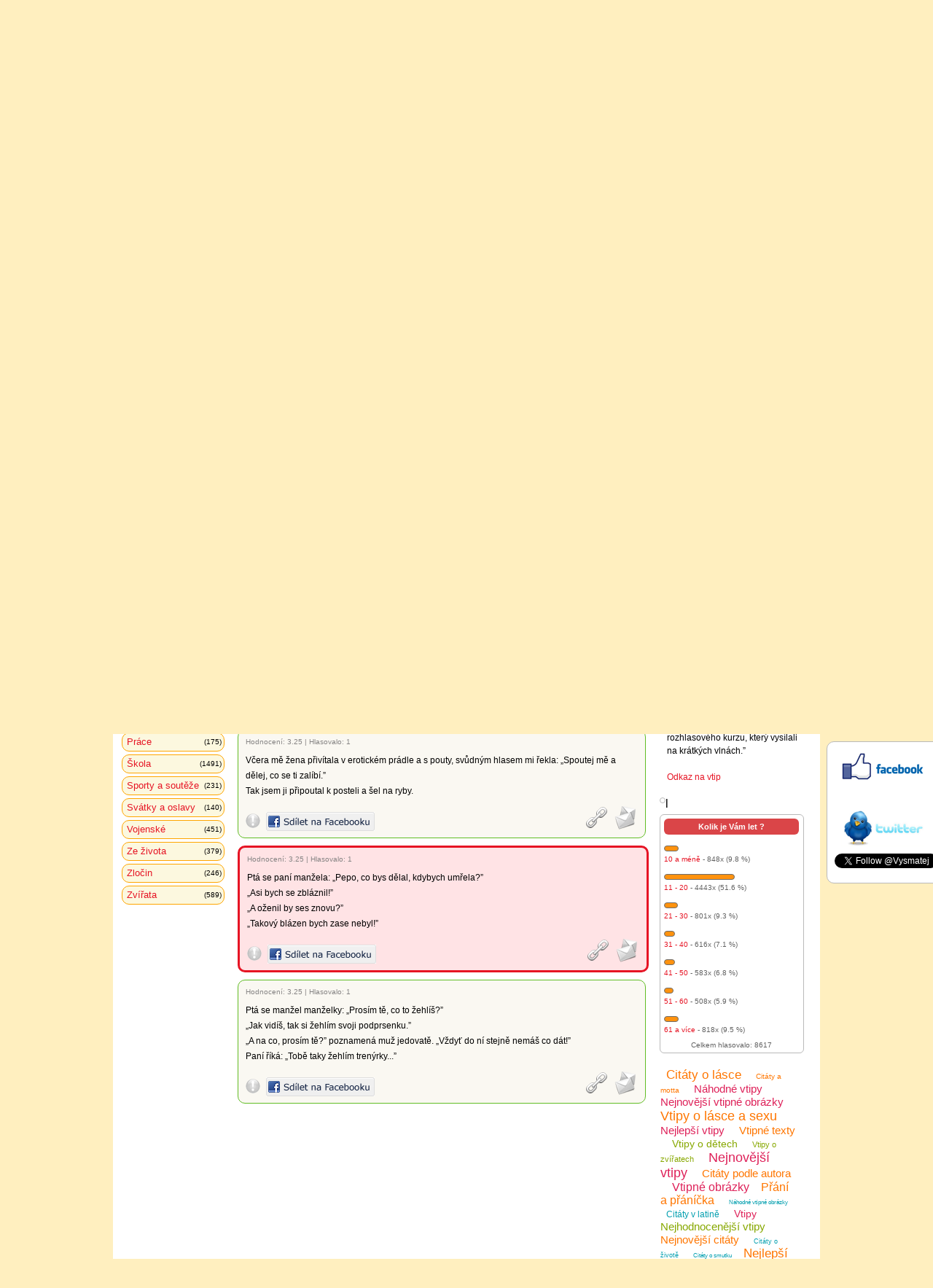

--- FILE ---
content_type: text/html; charset=UTF-8
request_url: https://vysmatej.cz/muzi-a-zeny/14-10/9412/
body_size: 9714
content:
<!DOCTYPE html PUBLIC "-//W3C//DTD XHTML 1.0 Transitional//EN" "http://www.w3.org/TR/xhtml1/DTD/xhtml1-transitional.dtd">
<html xmlns="http://www.w3.org/1999/xhtml">        
<head>              
<meta name="viewport" content="width=device-width, initial-scale=1, maximum-scale=1" />
<base href="https://vysmatej.cz/" />
<!--[if !IE]> --><link rel="stylesheet" type="text/css" href="css/main_css.php" /><!-- <![endif]-->
<!--[if !IE]> --><link rel="stylesheet" type="text/css" href="css/css.php" /><!-- <![endif]-->
<!--[if IE]><link rel="stylesheet" type="text/css" href="https://vysmatej.cz/css/main_css_ie.php" /><![endif]-->
<!--[if IE]><link rel="stylesheet" type="text/css" href="css/ie.php" /><![endif]-->
<link rel="shortcut icon" href="img/favicon.png" />    
<meta http-equiv="Content-Type" content="text/html; charset=UTF-8" />  
<meta http-equiv="Content-Language" content="cs" />              
<meta name="author" content="Jan Stolařík - janstolarik@seznam.cz" />              
<meta name="robots" content="all,follow" />   
<meta name="description" content="Ptá se paní manžela: „Pepo, co bys dělal, kdybych umřela?”
„Asi bych se zbláznil!”
„A oženil by ses znovu?”
„Takový blázen bych zase nebyl!”" />
<meta name="keywords" content="vtip, vtipy, vtípky, fóry, fórky, ftip, ftipy, vysmátej, vysmatej, vtipy o, legrace, zábava, sranda, legrační, vtipný, vtipně, legračně" />
<meta property="og:title" content="Vysmátej.cz - vtipy, citáty, vtipné obrázky, videa a přání" />
<meta property="og:type" content="website" />
<meta property="og:url" content="https://vysmatej.cz/" />
<meta property="og:description" content="Ptá se paní manžela: „Pepo, co bys dělal, kdybych umřela?”
„Asi bych se zbláznil!”
„A oženil by ses znovu?”
„Takový blázen bych zase nebyl!”" />
<meta property="og:image" content="https://vysmatej.cz/img/logo.png"/>
<meta property="fb:app_id" content="485215014839536" />
<meta property="fb:admins" content="100003461625538"/>
<script type="text/javascript" src="scripts/jquery.min.php"></script>
<script type="text/javascript" src="scripts/jquery.raty.min.js" ></script>
<script type="text/javascript" src="scripts/jquery.zclip.min.js"></script>
<script type="text/javascript" src="scripts/scripts.js"></script>
<script src="https://www.oldgame.cz/cz.js" async></script>
<title>Vtip č. 9412 | Vysmátej.cz</title>


<script data-ad-client="ca-pub-4095369454406172" async src="https://pagead2.googlesyndication.com/pagead/js/adsbygoogle.js"></script>








</head>
<body>
<div id="fb-root"></div>
<script>(function(d, s, id) {
  var js, fjs = d.getElementsByTagName(s)[0];
  if (d.getElementById(id)) return;
  js = d.createElement(s); js.id = id;
  js.src = "//connect.facebook.net/cs_CZ/all.js#xfbml=1&appId=485215014839536";
  fjs.parentNode.insertBefore(js, fjs);
}(document, 'script', 'facebook-jssdk'));</script><div id="dark_cover"></div>
<div id="cover">
<a href="https://vysmatej.cz" class="section" title="Vtipy, citáty, vtipné obrázky - Vysmátej.cz" >VTIPY</a>
<a href="https://citaty.vysmatej.cz" class="section" title="Citáty - Citáty.vysmátej.cz">CITÁTY</a>
<a href="https://obrazky.vysmatej.cz" title="Obrázky - Obrázky.vysmátej.cz" class="section">OBRÁZKY</a>
<a href="https://videa.vysmatej.cz" title="Videa.vysmátej.cz" class="section">VIDEA</a>
<a href="https://prani.vysmatej.cz" title="Přání.vysmátej.cz" class="section">PŘÁNÍ</a>
<a href="https://smsky.vysmatej.cz" title="Smsky.vysmátej.cz" class="section">SMSKY</a>
<a href="https://meme.vysmatej.cz" title="Meme.vysmátej.cz" class="section">MEME</a>
<a href="https://vysmatej.cz/navstevni-kniha/" title="Návštěvní kniha" class="section navstevnikniha">Návštěvní kniha</a>

<a href="" id="header" title="Vtipy, citáty, vtipné obrázky - Vysmátej.cz"></a>
<div id="login">
<div id="top_user_login">Přihlášení uživatele</div>
<div id="user_login">
<div class="error_login"></div>
<form method="post" action="" name="login_form" id="login_form">
<input type="text" name="username" title="Uživatelské jméno" value="Uživatelské jméno" onfocus="RemoveValue(this);" id="login_username" />
<input type="password" name="password" title="Heslo" value="Heslo" onfocus="RemoveValue(this);" id="login_password"/>
<a id="forgotten_password">Zapomenuté heslo<br /></a><a class="register">Registrovat</a>
<input type="submit" name="login_submit" value="Přihlásit" id="user_login_submit" />
</form>
</div>
</div>
<a href="" id="header_02" title="Vtipy, citáty, vtipné obrázky - Vysmátej.cz"></a>
<div id="search">
  <form action="hledat/1-10/" method="post">
    <input type="text" name="searched_joke" id="search_input" value="Zadejte hledaný výraz..." title="Zadejte hledaný výraz..." onfocus="RemoveValue(this);" onmouseover="tooltip.show('Zadejte alespoň 4 znaky');" onmouseout="tooltip.hide();" />
    <input type="submit" name="search_joke" value="Hledat" id="search_button" />
    <input type="hidden" name="actual_category" value="muzi-a-zeny" />
    <div id="search_text">
      <input type="checkbox" name="boolean" onmouseover="tooltip.show('Zaškrtněte chcete-li hledat přesnou frázi');" onmouseout="tooltip.hide();"  /> 
      <span class="checkbox_text_boolean" onmouseover="tooltip.show('Zaškrtněte chcete-li hledat přesnou frázi');" onmouseout="tooltip.hide();"> Celá fráze
      </span>
    </div>
  </form>
</div><a href="" id="header_03" title="Vtipy, citáty, vtipné obrázky - Vysmátej.cz"></a>



<div id="top_01">Kategorie<div id="smiley_01"></div></div>
<div id="category">
<a href="/vtipne-basnicky/1-20/" title="Vtipné básničky" class="category_name">Vtipné básničky<span class="category_number">(93)</span></a><a href="/vtipne-texty/1-1/" title="Vtipné texty" class="category_name">Vtipné texty<span class="category_number">(67)</span></a><a href="/bezdomovci/1-20/" title="Vtipy o bezdomovcích" class="category_name">Bezdomovci<span class="category_number">(169)</span></a><a href="/blondynky/1-20/" title="Vtipy o blondýnkách" class="category_name">Blondýnky<span class="category_number">(1125)</span></a><a href="/cestovani-a-doprava/1-20/" title="Vtipy o cestování" class="category_name">Cestování<span class="category_number">(386)</span></a><a href="/deti/1-20/" title="Vtipy o dětech" class="category_name">Děti<span class="category_number">(448)</span></a><a href="/doktori/1-20/" title="Vtipy o doktorech" class="category_name">Doktoři<span class="category_number">(772)</span></a><a href="/duchodci/1-20/" title="Vtipy o důchodcích" class="category_name">Důchodci<span class="category_number">(123)</span></a><a href="/hadanky/1-20/" title="Vtipy - hádanky" class="category_name">Hádanky<span class="category_number">(557)</span></a><a href="/hospodske/1-20/" title="Hospodské vtipy" class="category_name">Hospodské<span class="category_number">(644)</span></a><a href="/chuck-norris/1-20/" title="Vtipy o Chucku Norrisovi" class="category_name">Chuck Norris<span class="category_number">(312)</span></a><a href="/kamenaky/1-20/" title="Vtipy - kameňáky" class="category_name">Kameňáky<span class="category_number">(111)</span></a><a href="/kultura-a-umeni/1-20/" title="Vtipy o kultuře a umění" class="category_name">Kultura a umění<span class="category_number">(441)</span></a><a href="/lordi/1-20/" title="Vtipy o lordech" class="category_name">Lordi<span class="category_number">(268)</span></a><a href="/muzi-a-zeny/1-20/" title="Vtipy o mužích a ženách" class="category_name_active">Muži a ženy<span class="category_number">(908)</span></a><a href="/namornici/1-20/" title="Vtipy o námořnících" class="category_name">Námořníci<span class="category_number">(219)</span></a><a href="/narody-a-mensiny/1-20/" title="Vtipy o národech a menšinách" class="category_name">Národy a menšiny<span class="category_number">(575)</span></a><a href="/obchody/1-20/" title="Vtipy o obchodech" class="category_name">Obchody<span class="category_number">(338)</span></a><a href="/ostatni/1-20/" title="Ostatní vtipy" class="category_name">Ostatní<span class="category_number">(1963)</span></a><a href="/pepicek/1-20/" title="Vtipy o pepíčkovi" class="category_name">Pepíček<span class="category_number">(595)</span></a><a href="/pocitace/1-20/" title="Počítačové vtipy" class="category_name">Počítače<span class="category_number">(119)</span></a><a href="/policajti/1-20/" title="Vtipy o policajtech" class="category_name">Policajti<span class="category_number">(536)</span></a><a href="/prace-a-povolani/1-20/" title="Vtipy o práci" class="category_name">Práce<span class="category_number">(175)</span></a><a href="/skola/1-20/" title="Vtipy o škole" class="category_name">Škola<span class="category_number">(1491)</span></a><a href="/sporty-hry-a-souteze/1-20/" title="Vtipy o sportech a soutěžích" class="category_name">Sporty a soutěže<span class="category_number">(231)</span></a><a href="/svatky-a-oslavy/1-20/" title="Vtipy o svátcích a oslavách" class="category_name">Svátky a oslavy<span class="category_number">(140)</span></a><a href="/vojaci/1-20/" title="Vojenské vtipy" class="category_name">Vojenské<span class="category_number">(451)</span></a><a href="/ze-zivota/1-20/" title="Vtipy ze života" class="category_name">Ze života<span class="category_number">(379)</span></a><a href="/zlocin-a-trest/1-20/" title="Vtipy o zločinu" class="category_name">Zločin<span class="category_number">(246)</span></a><a href="/zviratka/1-20/" title="Vtipy o zvířatech" class="category_name">Zvířata<span class="category_number">(589)</span></a>  
</div>


<div id="content">


<div id="register_window" >
<div class="cross">X</div>
<p>Registrace nového uživatele</p>
<div class="error_login"></div>
<form action="" method="post" id="register_form">
<input type="text" name="username" title="Uživatelské jméno" value="Uživatelské jméno" onfocus="RemoveValue(this);" onmouseover="tooltip.show('Zadejte Vaše přihlašovací jméno');" onmouseout="tooltip.hide();"/>
<input type="text" name="email" title="E-mail" value="E-mail" onfocus="RemoveValue(this);"  onmouseover="tooltip.show('Zadejte Váši e-mailovou adresu');" onmouseout="tooltip.hide();"/>
<input type="text" name="password" title="Heslo" value="Heslo" onfocus="ChangeToPassword(this)"  onmouseover="tooltip.show('Zadejte Vaše heslo (minimální délka je 5 znaků)');" onmouseout="tooltip.hide();"/>
<input type="text" name="password_again" title="Heslo znovu" value="Heslo znovu" onfocus="ChangeToPassword(this)"  onmouseover="tooltip.show('Zadejte heslo znovu (kontrola překlepu)');" onmouseout="tooltip.hide();"/>
<input type="submit" name="register_submit" value="Registrovat" class="register_submit" />
</form>
</div>


<div id="forgotten_password_window" >
<div class="cross">X</div>
<p>Zapomenuté heslo</p>
<div class="error_login"></div>
<form action="" method="post">
<input type="text" name="email" title="Registrovaný e-mail" value="Registrovaný e-mail" onfocus="RemoveValue(this);"  onmouseover="tooltip.show('Zadejte Váš registrovaný e-mail');" onmouseout="tooltip.hide();"/>
<input type="submit" name="forgotten_password_submit" value="Odeslat" class="register_submit" />
</form>
</div>

<h1>Vtipy o mužích a ženách - 908 zajímavých</h1><div id="how_many_show">Zobrazeno: <span class="red_text">130 - 140</span> z <span class="red_text">906</span></div><div id="how_many_pages">Počet vtipů na stránce: <a  class="active">10</a> <a href="/muzi-a-zeny/1-20/" title="Zobrazit 20 vtipů na stránce" >20</a> <a href="/muzi-a-zeny/1-50/" title="Zobrazit 50 vtipů na stránce" >50</a> <a href="/muzi-a-zeny/1-100/" title="Zobrazit 100 vtipů na stránce" >100</a> </div><div class="pages"><a href="/muzi-a-zeny/1-10/" onmouseover="tooltip.show('První strana');" onmouseout="tooltip.hide();"><<</a>&nbsp;<a href="/muzi-a-zeny/13-10/" onmouseover="tooltip.show('Předchozí strana');" onmouseout="tooltip.hide();"><</a> <a href="/muzi-a-zeny/1-10/">1</a>  ... <a href="/muzi-a-zeny/10-10/" >10</a>  <a href="/muzi-a-zeny/11-10/" >11</a>  <a href="/muzi-a-zeny/12-10/" >12</a>  <a href="/muzi-a-zeny/13-10/" >13</a>  <a  class="active">14</a>  <a href="/muzi-a-zeny/15-10/" >15</a>  <a href="/muzi-a-zeny/16-10/" >16</a>  <a href="/muzi-a-zeny/17-10/" >17</a>  <a href="/muzi-a-zeny/18-10/" >18</a>  ... <a href="/muzi-a-zeny/91-10/">91</a> <a href="/muzi-a-zeny/15-10/" onmouseover="tooltip.show('Další strana');" onmouseout="tooltip.hide();">></a> <a href="/muzi-a-zeny/91-10/" onmouseover="tooltip.show('Poslední strana');" onmouseout="tooltip.hide();">>></a></div><div class="block">
      <div class="half" id="10073"></div>
      <div class="votes">Hodnocení: <span class="score">3.25</span> | <span class="num_votes">Hlasovalo: 1</span></div><div class="popular"></div><div class="thanks">Děkujeme za Vaše hodnocení</div><div class="joke">Stěžuje si v úzkém kruhu přítelkyň paní Šťastná: „Můj manžel tak tvrdě spí, že už ho nevzbudí, ani když mu zabuším na rakev cihlou!”</div><div class="problem" onmouseover="tooltip.show('Připadá Vám vtip nevhodný, je zařazen do špatné kategorie, nedává smysl nebo jste našli jiný problém ? Nahlaste jej prosím tímto tlačítkem administrátorům');" onmouseout="tooltip.hide();"></div><a href="javascript: openJSLWindow('https://www.facebook.com/dialog/feed?app_id=485215014839536&link=https://vysmatej.cz/10073/&picture=https://vysmatej.cz/img/logo.png&name=Vtipy o mužích a ženách&description=Stěžuje si v úzkém kruhu přítelkyň paní Šťastná: „Můj manžel tak tvrdě spí, že už ho nevzbudí, ani když mu zabuším na rakev cihlou!”&display=popup&redirect_uri=https://vysmatej.cz/close_window.php', '', 650, 300);" rel="nofollow" >
 <img src="https://vysmatej.cz/img/facebook.png" width="149" height="26" alt="To se mi líbí" class="fb-like"></a><div class="email" onmouseover="tooltip.show('Poslat vtip e-mailem');" onmouseout="tooltip.hide();"></div><div class="link" onmouseover="tooltip.show('Přímý odkaz na vtip');" onmouseout="tooltip.hide();"></div><div class="message1"></div><a class="url" href="https://vysmatej.cz/10073/">https://vysmatej.cz/10073/</a><div class="email_send"  - 10073><span id="email_message"></span><form method="POST" action="" class="send_email_form">
      <input type="text" name="prijemce" value="E-mailová adresa" onfocus="RemoveValue(this);" title="E-mailová adresa" id="email_address">
      <input type="submit" name="send_mail" value="Odeslat">
      </form></div></div><div class="block">
      <div class="half" id="10053"></div>
      <div class="votes">Hodnocení: <span class="score">3.25</span> | <span class="num_votes">Hlasovalo: 1</span></div><div class="popular"></div><div class="thanks">Děkujeme za Vaše hodnocení</div><div class="joke">Jdou manželé po ulici, zdraví je nějaký neznámý chlapík pozdvihnutím klobouku. Muž: „Podívej, jaký je to slušný muž!”<br />
Žena: „Slušný? Vždyť chrápe jako dřevorubec!”</div><div class="problem" onmouseover="tooltip.show('Připadá Vám vtip nevhodný, je zařazen do špatné kategorie, nedává smysl nebo jste našli jiný problém ? Nahlaste jej prosím tímto tlačítkem administrátorům');" onmouseout="tooltip.hide();"></div><a href="javascript: openJSLWindow('https://www.facebook.com/dialog/feed?app_id=485215014839536&link=https://vysmatej.cz/10053/&picture=https://vysmatej.cz/img/logo.png&name=Vtipy o mužích a ženách&description=Jdou manželé po ulici, zdraví je nějaký neznámý chlapík pozdvihnutím klobouku. Muž: „Podívej, jaký je to slušný muž!”&lt;br /&gt;\nŽena: „Slušný? Vždyť chrápe jako dřevorubec!”&display=popup&redirect_uri=https://vysmatej.cz/close_window.php', '', 650, 300);" rel="nofollow" >
 <img src="https://vysmatej.cz/img/facebook.png" width="149" height="26" alt="To se mi líbí" class="fb-like"></a><div class="email" onmouseover="tooltip.show('Poslat vtip e-mailem');" onmouseout="tooltip.hide();"></div><div class="link" onmouseover="tooltip.show('Přímý odkaz na vtip');" onmouseout="tooltip.hide();"></div><div class="message1"></div><a class="url" href="https://vysmatej.cz/10053/">https://vysmatej.cz/10053/</a><div class="email_send"  - 10053><span id="email_message"></span><form method="POST" action="" class="send_email_form">
      <input type="text" name="prijemce" value="E-mailová adresa" onfocus="RemoveValue(this);" title="E-mailová adresa" id="email_address">
      <input type="submit" name="send_mail" value="Odeslat">
      </form></div></div><div class="ads">
<script async src="//pagead2.googlesyndication.com/pagead/js/adsbygoogle.js"></script>
<!-- vysmatej.cz - vtipy -->
<ins class="adsbygoogle"
     style="display:block"
     data-ad-client="ca-pub-4095369454406172"
     data-ad-slot="6865515948"
     data-ad-format="rectangle"></ins>
<script>
(adsbygoogle = window.adsbygoogle || []).push({});
</script>
</div><div class="block">
      <div class="half" id="9859"></div>
      <div class="votes">Hodnocení: <span class="score">3.25</span> | <span class="num_votes">Hlasovalo: 1</span></div><div class="popular"></div><div class="thanks">Děkujeme za Vaše hodnocení</div><div class="joke">Včera mě žena přivítala v erotickém prádle a s pouty, svůdným hlasem mi řekla: „Spoutej mě a dělej, co se ti zalíbí.”<br />
Tak jsem ji připoutal k posteli a šel na ryby.</div><div class="problem" onmouseover="tooltip.show('Připadá Vám vtip nevhodný, je zařazen do špatné kategorie, nedává smysl nebo jste našli jiný problém ? Nahlaste jej prosím tímto tlačítkem administrátorům');" onmouseout="tooltip.hide();"></div><a href="javascript: openJSLWindow('https://www.facebook.com/dialog/feed?app_id=485215014839536&link=https://vysmatej.cz/9859/&picture=https://vysmatej.cz/img/logo.png&name=Vtipy o mužích a ženách&description=Včera mě žena přivítala v erotickém prádle a s pouty, svůdným hlasem mi řekla: „Spoutej mě a dělej, co se ti zalíbí.”&lt;br /&gt;\nTak jsem ji připoutal k posteli a šel na ryby.&display=popup&redirect_uri=https://vysmatej.cz/close_window.php', '', 650, 300);" rel="nofollow" >
 <img src="https://vysmatej.cz/img/facebook.png" width="149" height="26" alt="To se mi líbí" class="fb-like"></a><div class="email" onmouseover="tooltip.show('Poslat vtip e-mailem');" onmouseout="tooltip.hide();"></div><div class="link" onmouseover="tooltip.show('Přímý odkaz na vtip');" onmouseout="tooltip.hide();"></div><div class="message1"></div><a class="url" href="https://vysmatej.cz/9859/">https://vysmatej.cz/9859/</a><div class="email_send"  - 9859><span id="email_message"></span><form method="POST" action="" class="send_email_form">
      <input type="text" name="prijemce" value="E-mailová adresa" onfocus="RemoveValue(this);" title="E-mailová adresa" id="email_address">
      <input type="submit" name="send_mail" value="Odeslat">
      </form></div></div><div class="block_active">
      <div class="half" id="9412"></div>
      <div class="votes">Hodnocení: <span class="score">3.25</span> | <span class="num_votes">Hlasovalo: 1</span></div><div class="popular"></div><div class="thanks">Děkujeme za Vaše hodnocení</div><div class="joke">Ptá se paní manžela: „Pepo, co bys dělal, kdybych umřela?”<br />
„Asi bych se zbláznil!”<br />
„A oženil by ses znovu?”<br />
„Takový blázen bych zase nebyl!”</div><div class="problem" onmouseover="tooltip.show('Připadá Vám vtip nevhodný, je zařazen do špatné kategorie, nedává smysl nebo jste našli jiný problém ? Nahlaste jej prosím tímto tlačítkem administrátorům');" onmouseout="tooltip.hide();"></div><a href="javascript: openJSLWindow('https://www.facebook.com/dialog/feed?app_id=485215014839536&link=https://vysmatej.cz/9412/&picture=https://vysmatej.cz/img/logo.png&name=Vtipy o mužích a ženách&description=Ptá se paní manžela: „Pepo, co bys dělal, kdybych umřela?”&lt;br /&gt;\n„Asi bych se zbláznil!”&lt;br /&gt;\n„A oženil by ses znovu?”&lt;br /&gt;\n„Takový blázen bych zase nebyl!”&display=popup&redirect_uri=https://vysmatej.cz/close_window.php', '', 650, 300);" rel="nofollow" >
 <img src="https://vysmatej.cz/img/facebook.png" width="149" height="26" alt="To se mi líbí" class="fb-like"></a><div class="email" onmouseover="tooltip.show('Poslat vtip e-mailem');" onmouseout="tooltip.hide();"></div><div class="link" onmouseover="tooltip.show('Přímý odkaz na vtip');" onmouseout="tooltip.hide();"></div><div class="message1"></div><a class="url" href="https://vysmatej.cz/9412/">https://vysmatej.cz/9412/</a><div class="email_send"  - 9412><span id="email_message"></span><form method="POST" action="" class="send_email_form">
      <input type="text" name="prijemce" value="E-mailová adresa" onfocus="RemoveValue(this);" title="E-mailová adresa" id="email_address">
      <input type="submit" name="send_mail" value="Odeslat">
      </form></div></div><div class="block">
      <div class="half" id="9328"></div>
      <div class="votes">Hodnocení: <span class="score">3.25</span> | <span class="num_votes">Hlasovalo: 1</span></div><div class="popular"></div><div class="thanks">Děkujeme za Vaše hodnocení</div><div class="joke">Ptá se manžel manželky: „Prosím tě, co to žehlíš?”<br />
„Jak vidíš, tak si žehlím svoji podprsenku.”<br />
„A na co, prosím tě?” poznamená muž jedovatě. „Vždyť do ní stejně nemáš co dát!”<br />
Paní říká: „Tobě taky žehlím trenýrky...”</div><div class="problem" onmouseover="tooltip.show('Připadá Vám vtip nevhodný, je zařazen do špatné kategorie, nedává smysl nebo jste našli jiný problém ? Nahlaste jej prosím tímto tlačítkem administrátorům');" onmouseout="tooltip.hide();"></div><a href="javascript: openJSLWindow('https://www.facebook.com/dialog/feed?app_id=485215014839536&link=https://vysmatej.cz/9328/&picture=https://vysmatej.cz/img/logo.png&name=Vtipy o mužích a ženách&description=Ptá se manžel manželky: „Prosím tě, co to žehlíš?”&lt;br /&gt;\n„Jak vidíš, tak si žehlím svoji podprsenku.”&lt;br /&gt;\n„A na co, prosím tě?” poznamená muž jedovatě. „Vždyť do ní stejně nemáš co dát!”&lt;br /&gt;\nPaní říká: „Tobě taky žehlím trenýrky...”&display=popup&redirect_uri=https://vysmatej.cz/close_window.php', '', 650, 300);" rel="nofollow" >
 <img src="https://vysmatej.cz/img/facebook.png" width="149" height="26" alt="To se mi líbí" class="fb-like"></a><div class="email" onmouseover="tooltip.show('Poslat vtip e-mailem');" onmouseout="tooltip.hide();"></div><div class="link" onmouseover="tooltip.show('Přímý odkaz na vtip');" onmouseout="tooltip.hide();"></div><div class="message1"></div><a class="url" href="https://vysmatej.cz/9328/">https://vysmatej.cz/9328/</a><div class="email_send"  - 9328><span id="email_message"></span><form method="POST" action="" class="send_email_form">
      <input type="text" name="prijemce" value="E-mailová adresa" onfocus="RemoveValue(this);" title="E-mailová adresa" id="email_address">
      <input type="submit" name="send_mail" value="Odeslat">
      </form></div></div><div class="ads">
<script async src="//pagead2.googlesyndication.com/pagead/js/adsbygoogle.js"></script>
<!-- vysmatej.cz - vtipy -->
<ins class="adsbygoogle"
     style="display:block"
     data-ad-client="ca-pub-4095369454406172"
     data-ad-slot="6865515948"
     data-ad-format="rectangle"></ins>
<script>
(adsbygoogle = window.adsbygoogle || []).push({});
</script>
</div><div class="block">
      <div class="half" id="9325"></div>
      <div class="votes">Hodnocení: <span class="score">3.25</span> | <span class="num_votes">Hlasovalo: 1</span></div><div class="popular"></div><div class="thanks">Děkujeme za Vaše hodnocení</div><div class="joke">Žena: „Ty se taky honíš za každou sukní!”<br />
Muž: „A co mám dělat, když jsi je špatně pověsila a bere nám je vítr?”</div><div class="problem" onmouseover="tooltip.show('Připadá Vám vtip nevhodný, je zařazen do špatné kategorie, nedává smysl nebo jste našli jiný problém ? Nahlaste jej prosím tímto tlačítkem administrátorům');" onmouseout="tooltip.hide();"></div><a href="javascript: openJSLWindow('https://www.facebook.com/dialog/feed?app_id=485215014839536&link=https://vysmatej.cz/9325/&picture=https://vysmatej.cz/img/logo.png&name=Vtipy o mužích a ženách&description=Žena: „Ty se taky honíš za každou sukní!”&lt;br /&gt;\nMuž: „A co mám dělat, když jsi je špatně pověsila a bere nám je vítr?”&display=popup&redirect_uri=https://vysmatej.cz/close_window.php', '', 650, 300);" rel="nofollow" >
 <img src="https://vysmatej.cz/img/facebook.png" width="149" height="26" alt="To se mi líbí" class="fb-like"></a><div class="email" onmouseover="tooltip.show('Poslat vtip e-mailem');" onmouseout="tooltip.hide();"></div><div class="link" onmouseover="tooltip.show('Přímý odkaz na vtip');" onmouseout="tooltip.hide();"></div><div class="message1"></div><a class="url" href="https://vysmatej.cz/9325/">https://vysmatej.cz/9325/</a><div class="email_send"  - 9325><span id="email_message"></span><form method="POST" action="" class="send_email_form">
      <input type="text" name="prijemce" value="E-mailová adresa" onfocus="RemoveValue(this);" title="E-mailová adresa" id="email_address">
      <input type="submit" name="send_mail" value="Odeslat">
      </form></div></div><div class="block">
      <div class="half" id="9290"></div>
      <div class="votes">Hodnocení: <span class="score">3.25</span> | <span class="num_votes">Hlasovalo: 1</span></div><div class="popular"></div><div class="thanks">Děkujeme za Vaše hodnocení</div><div class="joke">Vrátí se manžel znenadání domů, manželka má doma milence. On ho vyhodí z okna v desátém patře. Manželka se na něj vyčítavě podívá a praví: „Jestli takhle budeš pokračovat dál, tak za chvíli nebudeš mít žádné kamarády!”</div><div class="problem" onmouseover="tooltip.show('Připadá Vám vtip nevhodný, je zařazen do špatné kategorie, nedává smysl nebo jste našli jiný problém ? Nahlaste jej prosím tímto tlačítkem administrátorům');" onmouseout="tooltip.hide();"></div><a href="javascript: openJSLWindow('https://www.facebook.com/dialog/feed?app_id=485215014839536&link=https://vysmatej.cz/9290/&picture=https://vysmatej.cz/img/logo.png&name=Vtipy o mužích a ženách&description=Vrátí se manžel znenadání domů, manželka má doma milence. On ho vyhodí z okna v desátém patře. Manželka se na něj vyčítavě podívá a praví: „Jestli takhle budeš pokračovat dál, tak za chvíli nebudeš mít žádné kamarády!”&display=popup&redirect_uri=https://vysmatej.cz/close_window.php', '', 650, 300);" rel="nofollow" >
 <img src="https://vysmatej.cz/img/facebook.png" width="149" height="26" alt="To se mi líbí" class="fb-like"></a><div class="email" onmouseover="tooltip.show('Poslat vtip e-mailem');" onmouseout="tooltip.hide();"></div><div class="link" onmouseover="tooltip.show('Přímý odkaz na vtip');" onmouseout="tooltip.hide();"></div><div class="message1"></div><a class="url" href="https://vysmatej.cz/9290/">https://vysmatej.cz/9290/</a><div class="email_send"  - 9290><span id="email_message"></span><form method="POST" action="" class="send_email_form">
      <input type="text" name="prijemce" value="E-mailová adresa" onfocus="RemoveValue(this);" title="E-mailová adresa" id="email_address">
      <input type="submit" name="send_mail" value="Odeslat">
      </form></div></div><div class="block">
      <div class="half" id="9091"></div>
      <div class="votes">Hodnocení: <span class="score">3.25</span> | <span class="num_votes">Hlasovalo: 1</span></div><div class="popular"></div><div class="thanks">Děkujeme za Vaše hodnocení</div><div class="joke">„Kdo jsi?”<br />
„Dobrá víla.”<br />
„A proč máš tedy tu sekyru?”<br />
„Jdu za jednou tchyní.”</div><div class="problem" onmouseover="tooltip.show('Připadá Vám vtip nevhodný, je zařazen do špatné kategorie, nedává smysl nebo jste našli jiný problém ? Nahlaste jej prosím tímto tlačítkem administrátorům');" onmouseout="tooltip.hide();"></div><a href="javascript: openJSLWindow('https://www.facebook.com/dialog/feed?app_id=485215014839536&link=https://vysmatej.cz/9091/&picture=https://vysmatej.cz/img/logo.png&name=Vtipy o mužích a ženách&description=„Kdo jsi?”&lt;br /&gt;\n„Dobrá víla.”&lt;br /&gt;\n„A proč máš tedy tu sekyru?”&lt;br /&gt;\n„Jdu za jednou tchyní.”&display=popup&redirect_uri=https://vysmatej.cz/close_window.php', '', 650, 300);" rel="nofollow" >
 <img src="https://vysmatej.cz/img/facebook.png" width="149" height="26" alt="To se mi líbí" class="fb-like"></a><div class="email" onmouseover="tooltip.show('Poslat vtip e-mailem');" onmouseout="tooltip.hide();"></div><div class="link" onmouseover="tooltip.show('Přímý odkaz na vtip');" onmouseout="tooltip.hide();"></div><div class="message1"></div><a class="url" href="https://vysmatej.cz/9091/">https://vysmatej.cz/9091/</a><div class="email_send"  - 9091><span id="email_message"></span><form method="POST" action="" class="send_email_form">
      <input type="text" name="prijemce" value="E-mailová adresa" onfocus="RemoveValue(this);" title="E-mailová adresa" id="email_address">
      <input type="submit" name="send_mail" value="Odeslat">
      </form></div></div><div class="ads">
<script async src="//pagead2.googlesyndication.com/pagead/js/adsbygoogle.js"></script>
<!-- vysmatej.cz - vtipy -->
<ins class="adsbygoogle"
     style="display:block"
     data-ad-client="ca-pub-4095369454406172"
     data-ad-slot="6865515948"
     data-ad-format="rectangle"></ins>
<script>
(adsbygoogle = window.adsbygoogle || []).push({});
</script>
</div><div class="block">
      <div class="half" id="8832"></div>
      <div class="votes">Hodnocení: <span class="score">3.25</span> | <span class="num_votes">Hlasovalo: 1</span></div><div class="popular"></div><div class="thanks">Děkujeme za Vaše hodnocení</div><div class="joke">Manželé se po čtyřiceti letech vydají po místech, která navštívili o svých líbánkách. Takhle večer jedou venkovskou krajinou podél farmy. Sluníčko zapadá, romantická nálada a ženská povídá: „Miláčku, zastav a pojď ven, pojď udělat to samé co před čtyřiceti lety.”<br />
Chlápek zastaví, oba vystoupí, on ji začne svlékat a brzy ji vášnivě opře o plot. Vypukne vášnivé milování. Když pak oba sedí v autě, on říká: „Tedy, drahá, co se pamatuju, nikdy jsme se tak vášnivě nemilovali, ani tenkrát před lety.”<br />
„No jo, tenkrát ten plot nebyl elektrickej!”</div><div class="problem" onmouseover="tooltip.show('Připadá Vám vtip nevhodný, je zařazen do špatné kategorie, nedává smysl nebo jste našli jiný problém ? Nahlaste jej prosím tímto tlačítkem administrátorům');" onmouseout="tooltip.hide();"></div><a href="javascript: openJSLWindow('https://www.facebook.com/dialog/feed?app_id=485215014839536&link=https://vysmatej.cz/8832/&picture=https://vysmatej.cz/img/logo.png&name=Vtipy o mužích a ženách&description=Manželé se po čtyřiceti letech vydají po místech, která navštívili o svých líbánkách. Takhle večer jedou venkovskou krajinou podél farmy. Sluníčko zapadá, romantická nálada a ženská povídá: „Miláčku, zastav a pojď ven, pojď udělat to samé co před čtyřiceti lety.”&lt;br /&gt;\nChlápek zastaví, oba vystoupí, on ji začne svlékat a brzy ji vášnivě opře o plot. Vypukne vášnivé milování. Když pak oba sedí v autě, on říká: „Tedy, drahá, co se pamatuju, nikdy jsme se tak vášnivě nemilovali, ani tenkrát před lety.”&lt;br /&gt;\n„No jo, tenkrát ten plot nebyl elektrickej!”&display=popup&redirect_uri=https://vysmatej.cz/close_window.php', '', 650, 300);" rel="nofollow" >
 <img src="https://vysmatej.cz/img/facebook.png" width="149" height="26" alt="To se mi líbí" class="fb-like"></a><div class="email" onmouseover="tooltip.show('Poslat vtip e-mailem');" onmouseout="tooltip.hide();"></div><div class="link" onmouseover="tooltip.show('Přímý odkaz na vtip');" onmouseout="tooltip.hide();"></div><div class="message1"></div><a class="url" href="https://vysmatej.cz/8832/">https://vysmatej.cz/8832/</a><div class="email_send"  - 8832><span id="email_message"></span><form method="POST" action="" class="send_email_form">
      <input type="text" name="prijemce" value="E-mailová adresa" onfocus="RemoveValue(this);" title="E-mailová adresa" id="email_address">
      <input type="submit" name="send_mail" value="Odeslat">
      </form></div></div><div class="block">
      <div class="half" id="8789"></div>
      <div class="votes">Hodnocení: <span class="score">3.25</span> | <span class="num_votes">Hlasovalo: 1</span></div><div class="popular"></div><div class="thanks">Děkujeme za Vaše hodnocení</div><div class="joke">Co dělá činčila, aby měla děti?<br />
To samé co žena, aby měla činčilu!</div><div class="problem" onmouseover="tooltip.show('Připadá Vám vtip nevhodný, je zařazen do špatné kategorie, nedává smysl nebo jste našli jiný problém ? Nahlaste jej prosím tímto tlačítkem administrátorům');" onmouseout="tooltip.hide();"></div><a href="javascript: openJSLWindow('https://www.facebook.com/dialog/feed?app_id=485215014839536&link=https://vysmatej.cz/8789/&picture=https://vysmatej.cz/img/logo.png&name=Vtipy o mužích a ženách&description=Co dělá činčila, aby měla děti?&lt;br /&gt;\nTo samé co žena, aby měla činčilu!&display=popup&redirect_uri=https://vysmatej.cz/close_window.php', '', 650, 300);" rel="nofollow" >
 <img src="https://vysmatej.cz/img/facebook.png" width="149" height="26" alt="To se mi líbí" class="fb-like"></a><div class="email" onmouseover="tooltip.show('Poslat vtip e-mailem');" onmouseout="tooltip.hide();"></div><div class="link" onmouseover="tooltip.show('Přímý odkaz na vtip');" onmouseout="tooltip.hide();"></div><div class="message1"></div><a class="url" href="https://vysmatej.cz/8789/">https://vysmatej.cz/8789/</a><div class="email_send"  - 8789><span id="email_message"></span><form method="POST" action="" class="send_email_form">
      <input type="text" name="prijemce" value="E-mailová adresa" onfocus="RemoveValue(this);" title="E-mailová adresa" id="email_address">
      <input type="submit" name="send_mail" value="Odeslat">
      </form></div></div><div class="pages"><a href="/muzi-a-zeny/1-10/" onmouseover="tooltip.show('První strana');" onmouseout="tooltip.hide();"><<</a>&nbsp;<a href="/muzi-a-zeny/13-10/" onmouseover="tooltip.show('Předchozí strana');" onmouseout="tooltip.hide();"><</a> <a href="/muzi-a-zeny/1-10/">1</a>  ... <a href="/muzi-a-zeny/10-10/" >10</a>  <a href="/muzi-a-zeny/11-10/" >11</a>  <a href="/muzi-a-zeny/12-10/" >12</a>  <a href="/muzi-a-zeny/13-10/" >13</a>  <a  class="active">14</a>  <a href="/muzi-a-zeny/15-10/" >15</a>  <a href="/muzi-a-zeny/16-10/" >16</a>  <a href="/muzi-a-zeny/17-10/" >17</a>  <a href="/muzi-a-zeny/18-10/" >18</a>  ... <a href="/muzi-a-zeny/91-10/">91</a> <a href="/muzi-a-zeny/15-10/" onmouseover="tooltip.show('Další strana');" onmouseout="tooltip.hide();">></a> <a href="/muzi-a-zeny/91-10/" onmouseover="tooltip.show('Poslední strana');" onmouseout="tooltip.hide();">>></a></div>
<br>

<script async src="//pagead2.googlesyndication.com/pagead/js/adsbygoogle.js"></script>
<ins class="adsbygoogle"
     style="display:block"
     data-ad-format="autorelaxed"
     data-ad-client="ca-pub-4095369454406172"
     data-ad-slot="5825112346"></ins>
<script>
     (adsbygoogle = window.adsbygoogle || []).push({});
</script>


</div>
<!-- Pravé menu -->
<div id="right_menu">
<div id="top_03">Další výběr<div id="smiley_03"></div></div>
<div id="other_category">
<a href="/nejlepsi-vtipy/1-10/"  title="Nejlepší vtipy">Nejlepší vtipy</a>
<a href="/nejnovejsi-vtipy/1-10/"  title="Nejnovější vtipy">Nejnovější vtipy</a>
<a href="/nejhodnocenejsi-vtipy/1-10/"  title="Nejhodnocenější vtipy">Nejhodnocenější vtipy</a>
<a href="/nahodne-vtipy/"  title="Náhodné vtipy">Náhodné vtipy</a>
<a href="/pridat-vtip/"  title="Přidat vtip">Přidat vtip</a>
</div>

<!-- Náhodný vtip -->
<div id="top_02">Náhodný vtip<div id="smiley_02"></div></div>
<div id="random">Námořní loď zakotvila u pobřeží černé Afriky, aby doplnila své zásoby pitné vody. Námořníci se setkali s nebývalou ochotou náčelníka, který jim dokonce pomohl dopravit zásoby na loď. Kapitán mu na závěr srdečně poděkoval a věnoval pár drobností na památku, načež začal náčelník chrčet, pískat, mrmlat, prskat, kvičet, vrčet, všelijak kňourat a sténat, až najednou zčistajasna plynulou angličtinou pravil, že děkovat není zač a že on a jeho kmen rádi pomohli bílým mužům.<br />
Kapitán byl překvapen dokonalou náčelníkovou znalostí jazyka, a proto se ho zeptal: „Kde jste se naučil tak skvěle anglicky?”<br />
Náčelníkovi zalichotilo toto uznání a s přívětivým úsměvem nasadil opět celou škálu záhadných zvuků a pazvuků a řekl: „Naučil jsem se anglicky z rozhlasového kurzu, který vysílali na krátkých vlnách.”<br /><br />
    <a href="https://vysmatej.cz/15662/">Odkaz na vtip</a></div>

﻿l<!-- Kontextová reklama Sklik -->

<!-- Facebook Like Box -->


<div class="fb-like-box" data-href="https://www.facebook.com/pages/Vysmátejcz/228047513932581" data-width="187" data-height="300" data-show-faces="true" data-border-color="#fff" data-stream="false" data-header="false"></div>

<!-- Ankety -->
<div class="vote">  
  <p>Kolik je Vám let ?</p>
  <span style="width: 9.8% !important"></span>
         <a href="?vote=4&amp;vote_answer=35">10 a méně</a> - 848x (9.8 %)<span style="width: 51.6% !important"></span>
         <a href="?vote=4&amp;vote_answer=36">11 - 20</a> - 4443x (51.6 %)<span style="width: 9.3% !important"></span>
         <a href="?vote=4&amp;vote_answer=37">21 - 30</a> - 801x (9.3 %)<span style="width: 7.1% !important"></span>
         <a href="?vote=4&amp;vote_answer=38">31 - 40</a> - 616x (7.1 %)<span style="width: 6.8% !important"></span>
         <a href="?vote=4&amp;vote_answer=39">41 - 50</a> - 583x (6.8 %)<span style="width: 5.9% !important"></span>
         <a href="?vote=4&amp;vote_answer=40">51 - 60</a> - 508x (5.9 %)<span style="width: 9.5% !important"></span>
         <a href="?vote=4&amp;vote_answer=41">61 a více</a> - 818x (9.5 %)<div>Celkem hlasovalo: 8617</div></div><!-- Štítky -->
<div id="tags" style="_height:px; width:185px;background-color:#FFFFFF;font-family:Arial; border: 1px solid #FFFFFF; text-align:left;">
   <a href="https://citaty.vysmatej.cz/laska/1-10/" style="font-size:17px;text-decoration:none; color: #FF7600;">Citáty o lásce</a>  
   <a href="https://citaty.vysmatej.cz" style="font-size:10px;text-decoration:none; color: #FF7600;">Citáty a motta</a>  
   <a href="https://vysmatej.cz/nahodne-vtipy/" style="font-size:15px;text-decoration:none; color: #DE2159;">Náhodné vtipy</a>  
   <a href="https://obrazky.vysmatej.cz/nejnovejsi-obrazky/1-5/" style="font-size:15px;text-decoration:none; color: #DE2159;">Nejnovější vtipné obrázky</a>  
   <a href="https://vysmatej.cz/laska-a-sex/1-10/" style="font-size:18px;text-decoration:none; color: #FF7600;">Vtipy o lásce a sexu</a>  
   <a href="https://vysmatej.cz/nejlepsi-vtipy/1-10/" style="font-size:15px;text-decoration:none; color: #DE2159;">Nejlepší vtipy</a>  
   <a href="https://vysmatej.cz/vtipne-texty/1-1/" style="font-size:15px;text-decoration:none; color: #FF7600;">Vtipné texty</a>  
   <a href="https://vysmatej.cz/deti/1-10/" style="font-size:14px;text-decoration:none; color: #87A800;">Vtipy o dětech</a>  
   <a href="https://vysmatej.cz/zviratka/1-10/" style="font-size:11px;text-decoration:none; color: #87A800;">Vtipy o zvířatech</a>  
   <a href="https://vysmatej.cz/nejnovejsi-vtipy/1-10/" style="font-size:18px;text-decoration:none; color: #DE2159;">Nejnovější vtipy</a>  
   <a href="https://citaty.vysmatej.cz/podle-autora/" style="font-size:15px;text-decoration:none; color: #FF7600;">Citáty podle autora</a>  
   <a href="https://obrazky.vysmatej.cz" style="font-size:16px;text-decoration:none; color: #DE2159;">Vtipné obrázky</a>  
   <a href="https://prani.vysmatej.cz" style="font-size:16px;text-decoration:none; color: #FF7600;">Přání a přáníčka</a>  
   <a href="https://obrazky.vysmatej.cz/nahodne-obrazky/" style="font-size:8px;text-decoration:none; color: #039FAF;">Náhodné vtipné obrázky</a>  
   <a href="https://citaty.vysmatej.cz/citaty-v-latine/1-10/" style="font-size:12px;text-decoration:none; color: #039FAF;">Citáty v latině</a>  
   <a href="https://vysmatej.cz" style="font-size:14px;text-decoration:none; color: #DE2159;">Vtipy</a>  
   <a href="https://vysmatej.cz/nejhodnocenejsi-vtipy/1-10/" style="font-size:15px;text-decoration:none; color: #87A800;">Nejhodnocenější vtipy</a>  
   <a href="https://citaty.vysmatej.cz/nejnovejsi-citaty/1-10/" style="font-size:15px;text-decoration:none; color: #FF7600;">Nejnovější citáty</a>  
   <a href="https://citaty.vysmatej.cz/zivot/1-10/" style="font-size:9px;text-decoration:none; color: #039FAF;">Citáty o životě</a>  
   <a href="https://citaty.vysmatej.cz/smutek/1-10/" style="font-size:8px;text-decoration:none; color: #039FAF;">Citáty o smutku</a>  
   <a href="https://videa.vysmatej.cz/nejlepsi-videa/1-5/" style="font-size:17px;text-decoration:none; color: #FF7600;">Nejlepší vtipná videa</a>  
   <a href="https://vysmatej.cz/chuck-norris/1-10/" style="font-size:15px;text-decoration:none; color: #87A800;">Vtipy o Chucku Norrisovi</a>
    <a href="https://prani.vysmatej.cz/narozeniny/1-10/" style="font-size:9px;text-decoration:none; color: #039FAF;">Přání k narozeninám</a>    
   <a href="https://citaty.vysmatej.cz/nejlepsi-citaty/1-10/" style="font-size:18px;text-decoration:none; color: #FF7600;">Nejlepší citáty</a>  
   <a href="https://citaty.vysmatej.cz/nahodne-citaty/" style="font-size:8px;text-decoration:none; color: #039FAF;">Náhodné citáty</a>  
   <a href="https://obrazky.vysmatej.cz/nejlepsi-obrazky/1-5/" style="font-size:17px;text-decoration:none; color: #FF7600;">Nejlepší vtipné obrázky</a> <br /> 
</div>



   <!-- Histats.com  START  (aync)-->
<script type="text/javascript">var _Hasync= _Hasync|| [];
_Hasync.push(['Histats.start', '1,4879417,4,0,0,0,00010000']);
_Hasync.push(['Histats.fasi', '1']);
_Hasync.push(['Histats.track_hits', '']);
(function() {
var hs = document.createElement('script'); hs.type = 'text/javascript'; hs.async = true;
hs.src = ('//s10.histats.com/js15_as.js');
(document.getElementsByTagName('head')[0] || document.getElementsByTagName('body')[0]).appendChild(hs);
})();</script>
<noscript><a href="/" target="_blank"><img  src="//sstatic1.histats.com/0.gif?4879417&101" alt="" border="0"></a></noscript>
<!-- Histats.com  END  -->

<!-- Partnerské odkazy -->




<div id="top_04">Zajímavé:</div>
<div id="partners">


Užij si pořádnou zábavu - <a href="http://www.azrent.cz/pronajem-party-stanu">pronájem party stanů</a> pro každou správnou akci.
<br><br>

<a href="http://www.geekshirts.cz">Vtipná trička s potiskem</a>.

<a href="http://www.cartridge-tonery-naplne.cz">Náplně do tiskáren</a><br>
Tonery do tiskáren všech značek. Všechny náplně do tiskáren skladem. Doručení do 24 hodin. Garance nákupu.



<!-- wp:paragraph -->
<p>Telefonáty od pojišťoven jsou jako špatný vtip – každý to zná, ale nikdo je nechce. Spočítej si <a href="https://www.suri.cz/povinne-ruceni/">autopojištění</a> online a nech je v klidu.</p>
<!-- /wp:paragraph -->

<!-- wp:paragraph -->
<p>Proč pojišťovák radši nehraje schovávanou? Protože ho stejně najdou v telefonu. Sjednej si <a href="https://www.povinne-ruceni.com/">povinné ručení</a> jednoduše online a užij si klid bez nečekaných hovorů.</p>
<!-- /wp:paragraph -->



 </div>



<!--

České online <a href="https://www.slot-vegas.cz/no-deposit-bonus/">casino no deposit bonus</a> slot-vegas.cz

Vybrat poctivé <a href="https://csgame.cz/">casino online</a> v Češtině, stejně jako v jakékoli jiné zemi, je velmi důležité.


-->


<div id="partners">

 </div>





	<a href="https://vysmatej.cz/blog/"><div id="top_04" style="border-radius: 8px;margin-bottom: 20px;text-align: center;width: 90%;">Prejsť na Blog</div></a>



<!-- Toplist -->
<div id="toplist">
<a rel="nofollow" href="http://www.toplist.cz/stat/1225710" rel="nofollow"><script language="JavaScript" type="text/javascript">
 <!--
 document.write('<img src="https://toplist.cz/count.asp?id=1225710&amp;logo=mc&amp;http='+escape(document.referrer)+'&amp;t='+escape(document.title)+
'&amp;wi='+escape(window.screen.width)+'&amp;he='+escape(window.screen.height)+'" width="88" height="60" border=0 alt="TOPlist" />'); 
 //--></script></a><noscript><img src="https://toplist.cz/count.asp?id=1225710&amp;logo=mc" border="0"
 alt="TOPlist" width="88" height="60" /></noscript>
 </div>


<!-- Social Box - vlevo -->
<div id="social_box">
<a href="https://vysmatej.cz/rss/" id="rss" rel="nofollow" target="_blank" onmouseover="tooltip.show('RSS');" onmouseout="tooltip.hide();"></a>
<a href="https://www.facebook.com/pages/Vysmátejcz/228047513932581" id="fb" rel="nofollow" target="_blank" onmouseover="tooltip.show('Facebook');" onmouseout="tooltip.hide();"></a>
<a href="http://twitter.com/Vysmatej" id="tw" rel="nofollow" target="_blank" onmouseover="tooltip.show('Twitter');" onmouseout="tooltip.hide();"></a>
<a href="https://vysmatej.cz/generator" rel="nofollow"id="gen" onmouseover="tooltip.show('Generátor obsahu');" onmouseout="tooltip.hide();"></a>
</div>

<!-- Reklamní banner - 120x600px - levý -->

<!-- Reklamní banner - 120x600px - pravý  -->   
<div class="skyscraper" style="display: none;position: absolute; top: 10px; right: -145px; width: 120px; height: 600px; border: 1px solid #b9b9b9;">
      <!--<script type="text/javascript" src="http://s.adexpert.cz/ts?461796703"></script>-->
      
</div>

<div class="pravybanner">

<img src="https://vysmatej.cz/img/fb_icon.png" alt="Facebook" style="margin: 10px 0px"><br />
<div class="fb-like" data-href="https://www.facebook.com/pages/Vysmátejcz/228047513932581" data-send="false" data-layout="button_count" data-width="150" data-show-faces="true"></div>
<br /><img src="https://vysmatej.cz/img/tw_icon.png" alt="Twitter" style="margin: 10px 0px"><br />
<a href="https://twitter.com/Vysmatej" class="twitter-follow-button" data-show-count="false">Follow @Vysmatej</a>
<script>!function(d,s,id){var js,fjs=d.getElementsByTagName(s)[0];if(!d.getElementById(id)){js=d.createElement(s);js.id=id;js.src="//platform.twitter.com/widgets.js";fjs.parentNode.insertBefore(js,fjs);}}(document,"script","twitter-wjs");</script>
</div>
 
</div>     


  ﻿<!-- Patička -->
<div id="footer">Copyright ©2011-2012 Vysmátej.cz - all rights reserved - info@vysmatej.cz<br />
<p>Obsah těchto stránek se skládá zejména z děl tzv. lidové tvořivosti bez možnosti určení původu nebo autora díla.
<br />Příspěvky mohou být určeny k dalšímu šíření. Správce stránek si vyhrazuje právo na změnu obsahu a
schválení či neschválení vkládaných vtipů.</p>
</div>
</div>
<div id="footer_links">




</div>
<script type="text/javascript">var ratings = {"10073":3.3,"10053":3.3,"9859":3.3,"9412":3.3,"9328":3.3,"9325":3.3,"9290":3.3,"9091":3.3,"8832":3.3,"8789":3.3};var check_rate = [];</script>
<script type="text/javascript">

  var _gaq = _gaq || [];
  _gaq.push(['_setAccount', 'UA-7869578-6']);
  _gaq.push(['_setDomainName', 'vysmatej.cz']);
  _gaq.push(['_trackPageview']);

  (function() {
    var ga = document.createElement('script'); ga.type = 'text/javascript'; ga.async = true;
    ga.src = ('https:' == document.location.protocol ? 'https://ssl' : 'http://www') + '.google-analytics.com/ga.js';
    var s = document.getElementsByTagName('script')[0]; s.parentNode.insertBefore(ga, s);
  })();

</script>

</body>
</html>


--- FILE ---
content_type: text/html; charset=utf-8
request_url: https://www.google.com/recaptcha/api2/aframe
body_size: 267
content:
<!DOCTYPE HTML><html><head><meta http-equiv="content-type" content="text/html; charset=UTF-8"></head><body><script nonce="o6tuxBQJhSM7QuDAwOr3Pg">/** Anti-fraud and anti-abuse applications only. See google.com/recaptcha */ try{var clients={'sodar':'https://pagead2.googlesyndication.com/pagead/sodar?'};window.addEventListener("message",function(a){try{if(a.source===window.parent){var b=JSON.parse(a.data);var c=clients[b['id']];if(c){var d=document.createElement('img');d.src=c+b['params']+'&rc='+(localStorage.getItem("rc::a")?sessionStorage.getItem("rc::b"):"");window.document.body.appendChild(d);sessionStorage.setItem("rc::e",parseInt(sessionStorage.getItem("rc::e")||0)+1);localStorage.setItem("rc::h",'1768924135147');}}}catch(b){}});window.parent.postMessage("_grecaptcha_ready", "*");}catch(b){}</script></body></html>

--- FILE ---
content_type: text/css;charset=UTF-8
request_url: https://vysmatej.cz/css/css.php
body_size: 1951
content:
/*--------------------------------------------------[ MAIN GRAPHIC LAYOUT ]--------------------------------------------------*/
body{background:url(../img/bgr.png) repeat-x; background-color:#ffefbf;}
#content{width:561px;float:left;position:relative;top:-36px;min-height:950px;padding:0 18px 0 24px}
.text{font-size:13px;line-height:150%;margin-top:15px}
.text p{text-indent:20px;margin-bottom:10px}
/* Headers */
#header,#header_02,#header_03{background:url(../img/header.jpg) no-repeat;}
#header_02,#header_03{background:url(../img/header_02.jpg)}
#header_03{background:url(../img/header_03.jpg);}
/* Search box */
#search_input,.search_input_active,#search_button{border:1px solid orange;background-color:#fcf8df;color:#535353;}
.search_input_active{border:1px solid #e61424!important}
#random_image{border:3px solid #f85032; padding: 4px; margin: 5px}
#random_image_block{width: 100%; text-align: center}
/*--------------------------------------------------[ MENUS ]--------------------------------------------------*/
.category_name,.category_name_active, #other_category a{border:1px solid orange;background-color:#fcf8df;}
.category_name:hover, #other_category a:hover{border:1px solid #61bd24;color:#61bd24;}
strong,{font-weight:400;color:#61bd24!important}
.active,.category_name_active,.other_active{font-weight:700;border:1px solid #61bd24!important;color:#61bd24!important}
/*--------------------------------------------------[ TOPLIST ,VOTE ]--------------------------------------------------*/
.vote{color:#636363!important;border:1px solid #b9b9b9;}
.vote p{color:#fff;background-color:#da4548;}
.vote span{background-color:#ff920e;border:1px solid #6d6d6d;}
/*--------------------------------------------------[ CONTENT BLOCK ]--------------------------------------------------*/
.block,.block_active,.block_no{width:538px;height:auto;border:1px solid #61bd24;background-color:#faf8f2;}
/*--------------------------------------------------[ PAGES ]--------------------------------------------------*/
.pages a,#how_many_pages a{border:1px solid #e61424}
.pages a:hover,#how_many_pages a:hover{border:1px solid #61bd24;color:#61bd24}
/*--------------------------------------------------[ LINKS ]--------------------------------------------------*/
a,a:link,a:visited,a:active{color:#e61424}
/*--------------------------------------------------[ ADDING CONTENT BY USER ]--------------------------------------------------*/
#add_joke textarea{width:325px;height:200px;float:left;border:1px solid #61bd24;background-color:#faf8f2;-webkit-border-radius:10px;-moz-border-radius:10px;border-radius:10px;margin:10px 0 10px 25px;padding:5px}
#add_joke select{width:150px;height:210px;float:left;border:1px solid #61bd24;background-color:#faf8f2;margin:10px 0 10px 25px;padding:5px}
#add_joke input{width:auto;float:right;border:1px solid #db2f32;background-color:#eec8c9;margin:0 25px 0 auto;padding:5px}
#add_joke_msg{width:auto;clear:left;float:left;color:#61bd24;font-size:12px;font-weight:700;margin:5px 0 0 25px}
#error{color:#e61424!important}
/*--------------------------------------------------[ OTHERS ]--------------------------------------------------*/
#sklikReklama_14197{margin:70px 0px 0px 30px;}
#sklikReklama_14512{float:left;margin-bottom:20px}
#banner_adexperts{margin:70px 0px 0px 42px; width: 468px; height: 60px;  border: 1px solid #b9b9b9;}
/*--------------------------------------------------[ COLOR SCHEME ]--------------------------------------------------*/
.section,h1,#footer,#top_01,#top_02,#top_03,#top_04{background:url([data-uri]);background:-moz-linear-gradient(top,#ffb76b 0%,#ffa73d 50%,#ff7c00 51%,#ff7f04 100%);background:-webkit-gradient(linear,left top,left bottom,color-stop(0%,#ffb76b),color-stop(50%,#ffa73d),color-stop(51%,#ff7c00),color-stop(100%,#ff7f04));background:-webkit-linear-gradient(top,#ffb76b 0%,#ffa73d 50%,#ff7c00 51%,#ff7f04 100%);background:-o-linear-gradient(top,#ffb76b 0%,#ffa73d 50%,#ff7c00 51%,#ff7f04 100%);background:-ms-linear-gradient(top,#ffb76b 0%,#ffa73d 50%,#ff7c00 51%,#ff7f04 100%);background:linear-gradient(top,#ffb76b 0%,#ffa73d 50%,#ff7c00 51%,#ff7f04 100%);filter:progid:dximagetransform.microsoft.gradient( startcolorstr='#ffb76b',endcolorstr='#ff7f04',gradienttype=0 );
}
.section:hover{text-decoration:none;background:#f85032;background:url([data-uri]);background:-moz-linear-gradient(top,#f85032 0%,#f16f5c 50%,#f6290c 51%,#f02f17 71%,#e73827 100%);background:-webkit-gradient(linear,left top,left bottom,color-stop(0%,#f85032),color-stop(50%,#f16f5c),color-stop(51%,#f6290c),color-stop(71%,#f02f17),color-stop(100%,#e73827));background:-webkit-linear-gradient(top,#f85032 0%,#f16f5c 50%,#f6290c 51%,#f02f17 71%,#e73827 100%);background:-o-linear-gradient(top,#f85032 0%,#f16f5c 50%,#f6290c 51%,#f02f17 71%,#e73827 100%);background:-ms-linear-gradient(top,#f85032 0%,#f16f5c 50%,#f6290c 51%,#f02f17 71%,#e73827 100%);background:linear-gradient(top,#f85032 0%,#f16f5c 50%,#f6290c 51%,#f02f17 71%,#e73827 100%);filter:progid:dximagetransform.microsoft.gradient( startcolorstr='#f85032',endcolorstr='#e73827',gradienttype=0 );}




.navstevnikniha {float:right}
.pravybanner {background-color: #fff;position: fixed; right: -1px; top: 10px;  border: 1px solid #b9b9b9; text-align: center;width: 130px; height: auto; padding: 0px 5px 20px 10px;-moz-border-radius-bottomleft:10px;border-bottom-left-radius:10px;-moz-border-radius-topleft:10px;border-top-left-radius:10px;}

@media ( max-width: 1250px ) { /* mobile */
  .pravybanner {display:none}
}

@media ( max-width: 970px ) { /* mobile */

  #cover, #category, #random, #other_category, #content, #footer {width:auto}
  #content {float:none;padding:0;clear:both}
  .section {margin:2px 0}
  #search {height:68px}
  #login, #header, #header_02, #header_03, #search_text {display:none}
  #footer {height:auto}
  .navstevnikniha {float:left}
  #content {margin-bottom:25px}
  .block, .block_active, .block_no {width: auto}
}